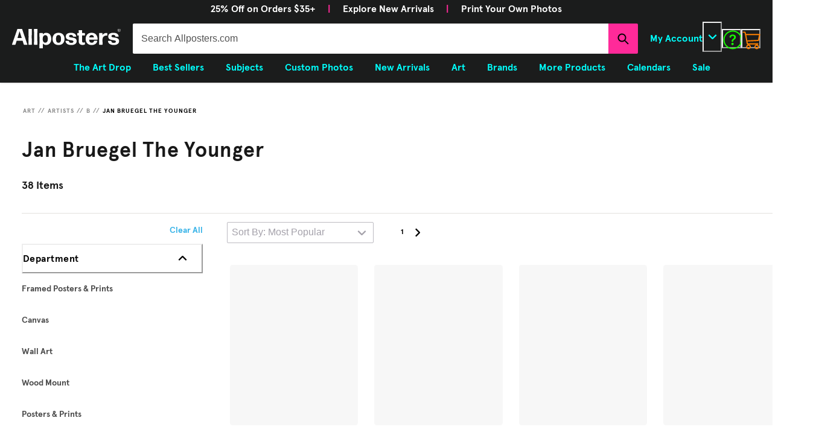

--- FILE ---
content_type: application/javascript; charset=utf8
request_url: https://www.allposters.com/mobify/bundle/1685/static/affirmloader.js
body_size: -8
content:
const _affirm_config={public_api_key:"PJUPGWZSEVWSVAEZ",script:"https://cdn1.affirm.com/js/v2/affirm.js",locale:"en_US",country_code:"USA"};!function(e,t,n,o,r,c,f){var i,s=e[n]||{},a=document.createElement(c),u=document.getElementsByTagName(c)[0],m=function(e,t,n){return function(){e[t]._.push([n,arguments])}};for(s[o]=m(s,o,"set"),i=s[o],s[r]={},s[r]._=[],i._=[],s[r][f]=m(s,r,f),r=0,f="set add save post open empty reset on off trigger ready setProduct".split(" ");r<f.length;r++)i[f[r]]=m(s,o,f[r]);for(r=0,f=["get","token","url","items"];r<f.length;r++)i[f[r]]=function(){};a.async=!0,a.src=t[c],u.parentNode.insertBefore(a,u),delete t[c],i(t),e[n]=s}(window,_affirm_config,"affirm","checkout","ui","script","ready");